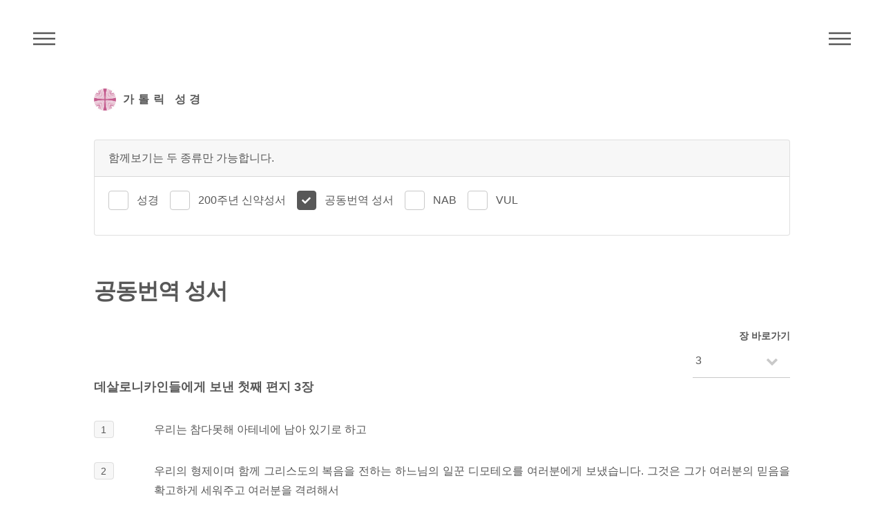

--- FILE ---
content_type: text/html; charset=utf-8
request_url: https://bible.cbck.or.kr/Ncb/1Thes/3
body_size: 30057
content:

<!DOCTYPE html>
<html lang="ko">
<head>
    <!-- Global site tag (gtag.js) - Google Analytics -->
    <script async src="https://www.googletagmanager.com/gtag/js?id=UA-46594562-4"></script>
    <script>
        window.dataLayer = window.dataLayer || [];
        function gtag() { dataLayer.push(arguments); }
        gtag('js', new Date());

        gtag('config', 'UA-46594562-4');
    </script>
    <meta http-equiv="Content-Type" content="text/html; charset=utf-8" />
    <meta charset="utf-8" />
    <meta name="viewport" content="width=device-width, initial-scale=1.0">


    <link rel="apple-touch-icon" href="/images/logo.png" />
    <meta name="apple-mobile-web-app-capable" content="yes" />
    <meta name="apple-mobile-web-app-status-bar-style" content="black" />
    <meta name="apple-mobile-web-app-title" content="주교회의 가톨릭 성경" />

    <meta name="title" content="공동번역 성서" />
    <meta name="keyword" content="가톨릭 성경" />
    <meta name="description" content="다양한 종류의 성경들을 읽고 대조하며 검색할 수 있습니다." />

    <meta name="twitter:card" content="summary">
    <meta name="twitter:title" content="공동번역 성서">
    <meta name="twitter:description" content="공동번역 성서">
    <meta name="twitter:image" content="/images/logo.png">
    <meta name="twitter:domain" content="가톨릭 성경">

    <meta property="og:title" content="공동번역 성서">
    <meta property="og:type" content="website">
    <meta property="og:url" content="https://bible.cbck.or.kr/Ncb/1Thes/3">
    <meta property="og:image" content="/images/logo.png">
    <meta property="og:description" content="공동번역 성서">

    <title>공동번역 성서 - 한국천주교주교회의</title>
    <link href="/Content/css?v=5qJ6Pv1GN8CX140sqYuCoyC2x7fLLA6QdEp7NzlkS0I1" rel="stylesheet"/>


    <link href="/Content/custom.css?v=20240305101658" rel="stylesheet">

    

</head>
<body>
    <!-- Wrapper -->
    <div id="wrapper">

        <!-- Header -->
        <header id="header">
            <div class="inner">
                <!-- Logo -->
                <a href="/" class="logo">
                    <span class="symbol"><img src="/images/logo.png" alt="주교회의 로고" /></span><span class="title">가톨릭 성경</span>
                </a>

                <!-- Nav -->
                <nav class="menu">
                    <ul>
                        <li><a href="#menu">메뉴</a></li>
                    </ul>
                </nav>

                <!-- Nav -->
                <nav class="submenu">
                    <ul>
                        <li><a href="#submenu">주석성경메뉴</a></li>
                    </ul>
                </nav>


            </div>
        </header>

        <!-- Menu -->
        <nav id="menu">
            <h2>메뉴</h2>
            <ul>
                <li><a href="/">Home</a></li>
                <li><a href="/Knb">성경</a></li>
                <li><a href="/Pslitur">전례 시편</a></li>
                <li><a href="/Nab">New American Bible</a></li>
                <li><a href="/Vulgata">Nova Vulgata</a></li>
                <li><a href="/200">200주년 신약성서</a></li>
                <li><a href="/Pscms">최민순 역 시편</a></li>
                <li><a href="/Ncb">공동번역 성서</a></li>
                <li><a href="/Knbnotes">주석 성경</a></li>
                <li><a href="/Search">검색</a></li>
            </ul>
        </nav>

        <!-- Main -->
        <div id="main">
            <div class="inner">
                




<div class="row">

        <div class="col-12 bottommargin-sm">
            <div class="card bottommargin-sm">
                <div class="card-header">함께보기는 두 종류만 가능합니다.</div>
                <div class="card-body">
                    <div class="radio-inline">
                        <input id="bibleA" class="checkbox-style" name="bibleA" type="checkbox" />
                        <label for="bibleA" class="checkbox-style-3-label">성경</label>
                            <input id="bibleB" class="checkbox-style" name="bibleB" type="checkbox" />
                            <label for="bibleB" class="checkbox-style-3-label">200주년 신약성서</label>
                        <input id="bibleC" class="checkbox-style" name="bibleC" type="checkbox" checked disabled />
                        <label for="bibleC" class="checkbox-style-3-label">공동번역 성서</label>
                        <input id="bibleE" class="checkbox-style" name="bibleE" type="checkbox" />
                        <label for="bibleE" class="checkbox-style-3-label">NAB</label>
                        <input id="bibleF" class="checkbox-style" name="bibleF" type="checkbox" />
                        <label for="bibleF" class="checkbox-style-3-label">VUL</label>
                    </div>
                </div>
            </div>
        </div>
        <div class="col-12 sticky">
            <div id="bibleTitle" class="row">
                <div class="col-12">
                    <h1>공동번역 성서</h1>
                </div>
            </div>
        </div>


<!-- 시편 Menu -->
<div class="off-10 col-2 off-10-large col-2-large off-9-small col-3-small align-right sticky sticky-right">
    <label for="jang-move" style="margin:0;">장 바로가기</label>
    <div class="select-wrapper">
        <select class="jang-move">
                <option value="/Ncb/1Thes/1" >&nbsp;1</option>
                <option value="/Ncb/1Thes/2" >&nbsp;2</option>
                <option value="/Ncb/1Thes/3" selected>&nbsp;3</option>
                <option value="/Ncb/1Thes/4" >&nbsp;4</option>
                <option value="/Ncb/1Thes/5" >&nbsp;5</option>
        </select>
    </div>
</div>


        <div class="col-12 sticky sticky-secondary">
            <div id="bibleJangTitle" class="row">
                <div class="col-12">
                    <h2>데살로니카인들에게 보낸 첫째 편지 3장</h2>
                </div>
            </div>
        </div>
        <div id="bibleContents" class="col-12">
                    <div class="row">
                        <div class="col-1">
                                <span class="highlight">1</span>
                        </div>
                        <div class="col-11">
                            <div class="text-justify"><p>우리는 참다못해 아테네에 남아 있기로 하고</p></div>
                        </div>

                    </div>
                    <div class="row">
                        <div class="col-1">
                                <span class="highlight">2</span>
                        </div>
                        <div class="col-11">
                            <div class="text-justify"><p>우리의 형제이며 함께 그리스도의 복음을 전하는 하느님의 일꾼 디모테오를 여러분에게 보냈습니다. 그것은 그가 여러분의 믿음을 확고하게 세워주고 여러분을 격려해서</p></div>
                        </div>

                    </div>
                    <div class="row">
                        <div class="col-1">
                                <span class="highlight">3</span>
                        </div>
                        <div class="col-11">
                            <div class="text-justify"><p>그와 같은 곤경 속에서도 동요하는 사람이 생기지 않도록 하기 위한 것이었습니다. 아시다시피 우리는 이런 곤경을 당하게 마련입니다.</p></div>
                        </div>

                    </div>
                    <div class="row">
                        <div class="col-1">
                                <span class="highlight">4</span>
                        </div>
                        <div class="col-11">
                            <div class="text-justify"><p>우리가 여러분과 함께 있을 때에 장차 우리가 당할 고난을 여러분에게 여러 번 예고한 바 있습니다. 아시다시피 그 예고가 그대로 이루어졌습니다.</p></div>
                        </div>

                    </div>
                    <div class="row">
                        <div class="col-1">
                                <span class="highlight">5</span>
                        </div>
                        <div class="col-11">
                            <div class="text-justify"><p>그래서 나는 참다 못해서 여러분의 믿음을 알아보려고 디모테오를 보낸 것입니다. 유혹하는 자가 여러분을 유혹해서 우리의 수고가 허사가 되어서는 안 되겠다고 생각했기 때문입니다.</p></div>
                        </div>

                    </div>
                    <div class="row">
                        <div class="col-1">
                                <span class="highlight">6</span>
                        </div>
                        <div class="col-11">
                            <div class="text-justify"><p>그런데 이번에 디모테오가 여러분으로부터 돌아와서 여러분의 믿음과 사랑에 대한 좋은 소식을 우리에게 전해 주었습니다. 그리고 여러분이 우리를 언제나 잘 기억하고 있다는 것과 우리가 여러분을 보고 싶어하듯이 여러분도 우리를 보고 싶어한다는 소식을 전해 주었습니다.</p></div>
                        </div>

                    </div>
                    <div class="row">
                        <div class="col-1">
                                <span class="highlight">7</span>
                        </div>
                        <div class="col-11">
                            <div class="text-justify"><p>교우 여러분, 우리는 여러분의 소식을 듣고 여러분의 믿음을 알게 되어 이 모든 고난과 역경을 겪으면서도 위로를 받았습니다.</p></div>
                        </div>

                    </div>
                    <div class="row">
                        <div class="col-1">
                                <span class="highlight">8</span>
                        </div>
                        <div class="col-11">
                            <div class="text-justify"><p>여러분이 주님께 대한 믿음을 굳게 지키고 있으니 우리는 지금 정말 사는 보람이 있습니다.</p></div>
                        </div>

                    </div>
                    <div class="row">
                        <div class="col-1">
                                <span class="highlight">9</span>
                        </div>
                        <div class="col-11">
                            <div class="text-justify"><p>우리는 여러분의 일로 해서 우리 하느님 앞에서 큰 기쁨을 맛보고 있습니다. 그 모든 기쁨을 생각하면 우리는 어떻게 하느님께 감사를 드려야 할지 모르겠습니다.</p></div>
                        </div>

                    </div>
                    <div class="row">
                        <div class="col-1">
                                <span class="highlight">10</span>
                        </div>
                        <div class="col-11">
                            <div class="text-justify"><p>우리는 여러분을 다시 만나 여러분의 믿음에 부족한 것을 채워줄 수 있게 되기를 밤낮으로 간절히 기도하고 있습니다.</p></div>
                        </div>

                    </div>
                    <div class="row">
                        <div class="col-1">
                                <span class="highlight">11</span>
                        </div>
                        <div class="col-11">
                            <div class="text-justify"><p>하느님 우리 아버지와 우리 주 예수께서 친히 우리의 길을 잘 열어, 우리가 여러분에게 갈 수 있게 되기를 빕니다.</p></div>
                        </div>

                    </div>
                    <div class="row">
                        <div class="col-1">
                                <span class="highlight">12</span>
                        </div>
                        <div class="col-11">
                            <div class="text-justify"><p>그리고 주님께서 여러분의 사랑을 키워주시고 풍성하게 해주셔서 우리가 여러분을 사랑하듯이 여러분도 서로 사랑하고 또 모든 사람을 사랑하게 되기를 빕니다.</p></div>
                        </div>

                    </div>
                    <div class="row">
                        <div class="col-1">
                                <span class="highlight">13</span>
                        </div>
                        <div class="col-11">
                            <div class="text-justify"><p>그리하여 여러분의 마음이 굳건해져서, 우리 주 예수께서 당신의 모든 성도들과 함께 다시 오시는 날, 우리 아버지 하느님 앞에 거룩하고 흠없는 사람으로 나설 수 있게 되기를 빕니다.</p></div>
                        </div>

                    </div>

        </div>


<!-- 성경 Menu -->
<nav id="submenu">
    <h2>공동번역 성서</h2>
    <div class="row">
        <div class="col-5">
            <ul>
                    <li data-jstree='{"opened":true}'>
                        구약
                        <ul>
                                <li data-jstree='{"opened":true}'>
                                    <a href="/Ncb/Gn/1">창세 </a>
                                </li>
                                <li data-jstree='{"opened":true}'>
                                    <a href="/Ncb/Ex/1">출애 </a>
                                </li>
                                <li data-jstree='{"opened":true}'>
                                    <a href="/Ncb/Lv/1">레위 </a>
                                </li>
                                <li data-jstree='{"opened":true}'>
                                    <a href="/Ncb/Nm/1">민수 </a>
                                </li>
                                <li data-jstree='{"opened":true}'>
                                    <a href="/Ncb/Dt/1">신명 </a>
                                </li>
                                <li data-jstree='{"opened":true}'>
                                    <a href="/Ncb/Jos/1">여호 </a>
                                </li>
                                <li data-jstree='{"opened":true}'>
                                    <a href="/Ncb/Jgs/1">판관 </a>
                                </li>
                                <li data-jstree='{"opened":true}'>
                                    <a href="/Ncb/Ru/1">룻 </a>
                                </li>
                                <li data-jstree='{"opened":true}'>
                                    <a href="/Ncb/1Sm/1">1사무 </a>
                                </li>
                                <li data-jstree='{"opened":true}'>
                                    <a href="/Ncb/2Sm/1">2사무 </a>
                                </li>
                                <li data-jstree='{"opened":true}'>
                                    <a href="/Ncb/1Kgs/1">1열왕 </a>
                                </li>
                                <li data-jstree='{"opened":true}'>
                                    <a href="/Ncb/2Kgs/1">2열왕 </a>
                                </li>
                                <li data-jstree='{"opened":true}'>
                                    <a href="/Ncb/1Chr/1">1역대 </a>
                                </li>
                                <li data-jstree='{"opened":true}'>
                                    <a href="/Ncb/2Chr/1">2역대 </a>
                                </li>
                                <li data-jstree='{"opened":true}'>
                                    <a href="/Ncb/Ezr/1">에즈 </a>
                                </li>
                                <li data-jstree='{"opened":true}'>
                                    <a href="/Ncb/Neh/1">느헤 </a>
                                </li>
                                <li data-jstree='{"opened":true}'>
                                    <a href="/Ncb/Tb/1">토비 </a>
                                </li>
                                <li data-jstree='{"opened":true}'>
                                    <a href="/Ncb/Jdt/1">유딧 </a>
                                </li>
                                <li data-jstree='{"opened":true}'>
                                    <a href="/Ncb/Est/1">에스 </a>
                                </li>
                                <li data-jstree='{"opened":true}'>
                                    <a href="/Ncb/1Mc/1">1마카 </a>
                                </li>
                                <li data-jstree='{"opened":true}'>
                                    <a href="/Ncb/2Mc/1">2마카 </a>
                                </li>
                                <li data-jstree='{"opened":true}'>
                                    <a href="/Ncb/Jb/1">욥기 </a>
                                </li>
                                <li data-jstree='{"opened":true}'>
                                    <a href="/Ncb/Ps/1">시편 </a>
                                </li>
                                <li data-jstree='{"opened":true}'>
                                    <a href="/Ncb/Prv/1">잠언 </a>
                                </li>
                                <li data-jstree='{"opened":true}'>
                                    <a href="/Ncb/Eccl/1">전도 </a>
                                </li>
                                <li data-jstree='{"opened":true}'>
                                    <a href="/Ncb/Sng/1">아가 </a>
                                </li>
                                <li data-jstree='{"opened":true}'>
                                    <a href="/Ncb/Wis/1">지혜 </a>
                                </li>
                                <li data-jstree='{"opened":true}'>
                                    <a href="/Ncb/Sir/1">집회 </a>
                                </li>
                                <li data-jstree='{"opened":true}'>
                                    <a href="/Ncb/Ls/1">이사 </a>
                                </li>
                                <li data-jstree='{"opened":true}'>
                                    <a href="/Ncb/Jer/1">예레 </a>
                                </li>
                                <li data-jstree='{"opened":true}'>
                                    <a href="/Ncb/Lam/1">애가 </a>
                                </li>
                                <li data-jstree='{"opened":true}'>
                                    <a href="/Ncb/Bar/1">바룩 </a>
                                </li>
                                <li data-jstree='{"opened":true}'>
                                    <a href="/Ncb/Ez/1">에제 </a>
                                </li>
                                <li data-jstree='{"opened":true}'>
                                    <a href="/Ncb/Dn/1">다니 </a>
                                </li>
                                <li data-jstree='{"opened":true}'>
                                    <a href="/Ncb/Hos/1">호세 </a>
                                </li>
                                <li data-jstree='{"opened":true}'>
                                    <a href="/Ncb/Ji/1">요엘 </a>
                                </li>
                                <li data-jstree='{"opened":true}'>
                                    <a href="/Ncb/Am/1">아모 </a>
                                </li>
                                <li data-jstree='{"opened":true}'>
                                    <a href="/Ncb/Ob/1">오바 </a>
                                </li>
                                <li data-jstree='{"opened":true}'>
                                    <a href="/Ncb/Jon/1">요나 </a>
                                </li>
                                <li data-jstree='{"opened":true}'>
                                    <a href="/Ncb/Mi/1">미가 </a>
                                </li>
                                <li data-jstree='{"opened":true}'>
                                    <a href="/Ncb/Na/1">나훔 </a>
                                </li>
                                <li data-jstree='{"opened":true}'>
                                    <a href="/Ncb/Hb/1">하바 </a>
                                </li>
                                <li data-jstree='{"opened":true}'>
                                    <a href="/Ncb/Zep/1">스바 </a>
                                </li>
                                <li data-jstree='{"opened":true}'>
                                    <a href="/Ncb/Hg/1">하까 </a>
                                </li>
                                <li data-jstree='{"opened":true}'>
                                    <a href="/Ncb/Zec/1">즈가 </a>
                                </li>
                                <li data-jstree='{"opened":true}'>
                                    <a href="/Ncb/Mal/1">말라 </a>
                                </li>
                        </ul>
                    </li>
            </ul>
        </div>
        <div class="col-4">
            <ul>
                <li data-jstree='{"opened":true}'>
                    신약
                    <ul>
                            <li data-jstree='{"opened":true}'>
                                <a href="/Ncb/Mt/1"> 마태</a>
                            </li>
                            <li data-jstree='{"opened":true}'>
                                <a href="/Ncb/Mk/1"> 마르</a>
                            </li>
                            <li data-jstree='{"opened":true}'>
                                <a href="/Ncb/Lk/1"> 루가</a>
                            </li>
                            <li data-jstree='{"opened":true}'>
                                <a href="/Ncb/Jn/1"> 요한</a>
                            </li>
                            <li data-jstree='{"opened":true}'>
                                <a href="/Ncb/Acts/1"> 사도</a>
                            </li>
                            <li data-jstree='{"opened":true}'>
                                <a href="/Ncb/Rom/1"> 로마</a>
                            </li>
                            <li data-jstree='{"opened":true}'>
                                <a href="/Ncb/1Cor/1"> 1고린</a>
                            </li>
                            <li data-jstree='{"opened":true}'>
                                <a href="/Ncb/2Cor/1"> 2고린</a>
                            </li>
                            <li data-jstree='{"opened":true}'>
                                <a href="/Ncb/Gal/1"> 갈라</a>
                            </li>
                            <li data-jstree='{"opened":true}'>
                                <a href="/Ncb/Eph/1"> 에페</a>
                            </li>
                            <li data-jstree='{"opened":true}'>
                                <a href="/Ncb/Phil/1"> 필립</a>
                            </li>
                            <li data-jstree='{"opened":true}'>
                                <a href="/Ncb/Col/1"> 골로</a>
                            </li>
                            <li data-jstree='{"opened":true}'>
                                <a href="/Ncb/1Thes/1"> 1데살</a>
                            </li>
                            <li data-jstree='{"opened":true}'>
                                <a href="/Ncb/2Thes/1"> 2데살</a>
                            </li>
                            <li data-jstree='{"opened":true}'>
                                <a href="/Ncb/1Tm/1"> 1디모</a>
                            </li>
                            <li data-jstree='{"opened":true}'>
                                <a href="/Ncb/2Tm/1"> 2디모</a>
                            </li>
                            <li data-jstree='{"opened":true}'>
                                <a href="/Ncb/Ti/1"> 디도</a>
                            </li>
                            <li data-jstree='{"opened":true}'>
                                <a href="/Ncb/Phlm/1"> 필레</a>
                            </li>
                            <li data-jstree='{"opened":true}'>
                                <a href="/Ncb/Heb/1"> 히브</a>
                            </li>
                            <li data-jstree='{"opened":true}'>
                                <a href="/Ncb/Jas/1"> 야고</a>
                            </li>
                            <li data-jstree='{"opened":true}'>
                                <a href="/Ncb/1Pt/1"> 1베드</a>
                            </li>
                            <li data-jstree='{"opened":true}'>
                                <a href="/Ncb/2Pt/1"> 2베드</a>
                            </li>
                            <li data-jstree='{"opened":true}'>
                                <a href="/Ncb/1Jn/1"> 1요한</a>
                            </li>
                            <li data-jstree='{"opened":true}'>
                                <a href="/Ncb/2Jn/1"> 2요한</a>
                            </li>
                            <li data-jstree='{"opened":true}'>
                                <a href="/Ncb/3Jn/1"> 3요한</a>
                            </li>
                            <li data-jstree='{"opened":true}'>
                                <a href="/Ncb/Jude/1"> 유다</a>
                            </li>
                            <li data-jstree='{"opened":true}'>
                                <a href="/Ncb/Rv/1"> 묵시</a>
                            </li>
                    </ul>
                </li>
            </ul>
        </div>
    </div>



</nav>
</div>


            </div>
        </div>

        <!-- Footer -->
        <footer id="footer">
            <div class="inner">
                <ul>
                    <li>어문 저작물, 음향·영상물, 컴퓨터 데이터, 기타 저작물 등에 (성경)을 인용할 때에는 한국 천주교 주교회의·한국천주교중앙협의회에 저작권 사용 승인을 받아야 합니다.(<a href="https://cbck.or.kr/Board/K7300/13000715" target="_blank">주교회의/저작권/성경 저작권 사용 안내 참조</a>)</li>
                    <li>(200주년 신약성서) : 분도출판사의 승인을 얻어 게재하였습니다.</li>
                    <li>(공동번역성서 개정판) : 재단법인 대한성서공회와 약정을 맺고 게재하였습니다.</li>
                    <li>New American Bible : 미국 주교회의의 승인을 얻어 게재하였습니다.</li>
                    <li>(New American Bible with Revised New Testament 1986,1970 Confraternity of Christian Doctrine, Washington, D.C. and used by permission of the copyright owner. All Rights Reserved.) -미국 주교회의 성서 사이트(<a href="https://bible.usccb.org/bible" target="_blank">https://bible.usccb.org/bible</a>)</li>
                </ul>
                <ul class="copyright">
                    <li>&copy; Catholic Conference Of Korea. All Rights Reserved.</li>
                </ul>
            </div>
        </footer>

        <!-- Go To Top -->
        <div class='gotoTop icon solid fa-chevron-up'></div>



    </div>

    <script src="/bundles/jquery?v=Z_3sx_Om2qdGQNW4A5Csgy0WZLaXSa4Eg8ukUl26_Qw1"></script>

    <script src="/bundles/site?v=1GnK10xQCdCl7xDwgZSkcbovrLSig4zDaDv_9WbkiQc1"></script>


    <script src="/Scripts/function.js?v=20260115000000"></script>

    
    <script>
        var orgBibleTitle;
        var orgBibleJangTitle;
        var orgBibleContents;
        var intBibleCount = 1;
        var bible = "1Thes";
        var compare = "";

        $(document).ready(function () {

            $("sup").remove(".annotation");

            if (bible != "") {
                $('#header nav.submenu').css("display", "block");
                var $idx = $('#submenu > .inner > div > div');
                $idx.jstree();
            }

            $("#bibleA").change(function () {
                proBibleChoose("C", "A","S", "1Thes", "3", this);
            })

            $("#bibleB").change(function () {
                proBibleChoose("C", "B","S", "1Thes", "3", this);
            })

            $("#bibleD").change(function () {
                proBibleChoose("C", "D","S", "1Thes", "3", this);
            })

            $("#bibleE").change(function () {
                proBibleChoose("C", "E","S", "1Thes", "3", this);
            })

            $("#bibleF").change(function () {
                proBibleChoose("C", "F","S", "1Thes", "3", this);
            })

            $("#bibleG").change(function () {
                proBibleChoose("C", "G","S", "1Thes", "3", this);
            })

            if (compare != "") {
                $('#bible' + compare).prop('checked', true);
                $("#bible" + compare).trigger("change");
            }

        });

    </script>



</body>
</html>


--- FILE ---
content_type: text/css
request_url: https://bible.cbck.or.kr/Content/custom.css?v=20240305101658
body_size: 21531
content:
body, input, select, textarea {
    font-family: 'Noto Sans KR', sans-serif;
}

h1 {
    font-size: 2em;
}

h2, h3, h4, h5, h6 {
    font-weight: 700;
    line-height: 1.5;
    text-transform: none;
    letter-spacing: 0;
}

    .tiles article > .image:after {
        background-image:none;
    }


input[type="submit"], input[type="reset"], input[type="button"], button, .button {
    font-weight: 700;
}

#header nav.menu {
    right: 2em;
}

#header nav.submenu {
    left: 2em;
    display: none;
}

#header nav ul li a[href="#submenu"] {
    -webkit-tap-highlight-color: transparent;
    width: 4em;
    text-indent: 4em;
    font-size: 1em;
    overflow: hidden;
    padding: 0;
    white-space: nowrap;
}

    #header nav ul li a[href="#submenu"]:before, #header nav ul li a[href="#submenu"]:after {
        -moz-transition: opacity 0.2s ease;
        -webkit-transition: opacity 0.2s ease;
        -ms-transition: opacity 0.2s ease;
        transition: opacity 0.2s ease;
        content: '';
        display: block;
        position: absolute;
        top: 0;
        left: 0;
        width: 100%;
        height: 100%;
        background-position: center;
        background-repeat: no-repeat;
        background-size: 2em 2em;
    }

    #header nav ul li a[href="#submenu"]:before {
        background-image: url("data:image/svg+xml;charset=utf8,%3Csvg xmlns='http://www.w3.org/2000/svg' width='100' height='100' viewBox='0 0 100 100' preserveAspectRatio='none'%3E%3Cstyle%3Eline %7B stroke-width: 8px%3B stroke: %23f2849e%3B %7D%3C/style%3E%3Cline x1='0' y1='25' x2='100' y2='25' /%3E%3Cline x1='0' y1='50' x2='100' y2='50' /%3E%3Cline x1='0' y1='75' x2='100' y2='75' /%3E%3C/svg%3E");
        opacity: 0;
    }

    #header nav ul li a[href="#submenu"]:after {
        background-image: url("data:image/svg+xml;charset=utf8,%3Csvg xmlns='http://www.w3.org/2000/svg' width='100' height='100' viewBox='0 0 100 100' preserveAspectRatio='none'%3E%3Cstyle%3Eline %7B stroke-width: 8px%3B stroke: %23585858%3B %7D%3C/style%3E%3Cline x1='0' y1='25' x2='100' y2='25' /%3E%3Cline x1='0' y1='50' x2='100' y2='50' /%3E%3Cline x1='0' y1='75' x2='100' y2='75' /%3E%3C/svg%3E");
        opacity: 1;
    }

    #header nav ul li a[href="#submenu"]:hover:before {
        opacity: 1;
    }

    #header nav ul li a[href="#submenu"]:hover:after {
        opacity: 0;
    }

@media screen and (max-width: 736px) {

    #header nav ul li a[href="#submenu"]:before, #header nav ul li a[href="#submenu"]:after {
        background-size: 1.5em 1.5em;
    }
}



/* subMenu */


#submenu {
    -moz-transform: translateX(-22em);
    -webkit-transform: translateX(-22em);
    -ms-transform: translateX(-22em);
    transform: translateX(-22em);
    -moz-transition: -moz-transform 0.45s ease, visibility 0.45s;
    -webkit-transition: -webkit-transform 0.45s ease, visibility 0.45s;
    -ms-transition: -ms-transform 0.45s ease, visibility 0.45s;
    transition: transform 0.45s ease, visibility 0.45s;
    position: fixed;
    top: 0;
    left: 0;
    width: 18em;
    max-width: 60%;
    height: 100%;
    -webkit-overflow-scrolling: touch;
    background: #585858;
    color: #ffffff;
    cursor: default;
    visibility: hidden;
    z-index: 10002;
}

    #submenu > .inner {
        -moz-transition: opacity 0.45s ease;
        -webkit-transition: opacity 0.45s ease;
        -ms-transition: opacity 0.45s ease;
        transition: opacity 0.45s ease;
        -webkit-overflow-scrolling: touch;
        position: absolute;
        top: 0;
        left: 0;
        width: 100%;
        height: 100%;
        padding: 1em;
        opacity: 0;
        overflow-y: auto;
    }



    #submenu > .close {
        -moz-transition: opacity 0.45s ease, -moz-transform 0.45s ease;
        -webkit-transition: opacity 0.45s ease, -webkit-transform 0.45s ease;
        -ms-transition: opacity 0.45s ease, -ms-transform 0.45s ease;
        transition: opacity 0.45s ease, transform 0.45s ease;
        -moz-transform: scale(0.25) rotate(-180deg);
        -webkit-transform: scale(0.25) rotate(-180deg);
        -ms-transform: scale(0.25) rotate(-180deg);
        transform: scale(0.25) rotate(-180deg);
        -webkit-tap-highlight-color: transparent;
        display: block;
        position: absolute;
        top: 2em;
        right: -6em;
        width: 6em;
        text-indent: 6em;
        height: 3em;
        border: 0;
        font-size: 1em;
        opacity: 0;
        overflow: hidden;
        padding: 0;
        white-space: nowrap;
    }

        #submenu > .close:before, #submenu > .close:after {
            -moz-transition: opacity 0.2s ease;
            -webkit-transition: opacity 0.2s ease;
            -ms-transition: opacity 0.2s ease;
            transition: opacity 0.2s ease;
            content: '';
            display: block;
            position: absolute;
            top: 0;
            left: 0;
            width: 100%;
            height: 100%;
            background-position: center;
            background-repeat: no-repeat;
            background-size: 2em 2em;
        }

        #submenu > .close:before {
            background-image: url("data:image/svg+xml;charset=utf8,%3Csvg xmlns='http://www.w3.org/2000/svg' width='100' height='100' viewBox='0 0 100 100' preserveAspectRatio='none'%3E%3Cstyle%3Eline %7B stroke-width: 8px%3B stroke: %23f2849e%3B %7D%3C/style%3E%3Cline x1='15' y1='15' x2='85' y2='85' /%3E%3Cline x1='85' y1='15' x2='15' y2='85' /%3E%3C/svg%3E");
            opacity: 0;
        }

        #submenu > .close:after {
            background-image: url("data:image/svg+xml;charset=utf8,%3Csvg xmlns='http://www.w3.org/2000/svg' width='100' height='100' viewBox='0 0 100 100' preserveAspectRatio='none'%3E%3Cstyle%3Eline %7B stroke-width: 8px%3B stroke: %23585858%3B %7D%3C/style%3E%3Cline x1='15' y1='15' x2='85' y2='85' /%3E%3Cline x1='85' y1='15' x2='15' y2='85' /%3E%3C/svg%3E");
            opacity: 1;
        }

        #submenu > .close:hover:before {
            opacity: 1;
        }

        #submenu > .close:hover:after {
            opacity: 0;
        }

@media screen and (max-width: 736px) {

    #submenu {
        -moz-transform: translateX(-16.5em);
        -webkit-transform: translateX(-16.5em);
        -ms-transform: translateX(-16.5em);
        transform: translateX(-16.5em);
        width: 16.5em;
    }

        #submenu > .inner {
            padding: 2.75em 1.5em;
        }

        #submenu > .close {
            top: 0.5em;
            left: 16.5em;
            width: 4.25em;
            text-indent: 4.25em;
        }

            #submenu > .close:before, #submenu > .close:after {
                background-size: 1.5em 1.5em;
            }
}




    /*----------------------------------------------------------------------------------- */
    /*  pagination */
    /*----------------------------------------------------------------------------------- */
    .pagination {
    height: 30px;
    margin: 18px 0;
    display: block;
}

ul.pagination {
    padding: 0;
    display: inline-block;
    text-align: center
}

.pagination li {
    display: inline;
}



.pagination a {
    float: left;
    padding: 0 10px;
    text-decoration: none;
    border: 1px solid #ddd;
    border-left-width: 0;
    text-decoration: none;
    font-size: 14px;
    line-height: 30px;
}

    .pagination a:hover,
    .pagination .active a {
        background-color: #f5f5f5;
        color: #005580;
        text-decoration: none;
    }

.pagination .active a {
    color: #e51937;
    cursor: default;
}

.pagination .disabled span,
.pagination .disabled a,
.pagination .disabled a:hover {
    color: #999999;
    background-color: transparent;
    cursor: default;
}

.pagination li:first-child a {
    border-left-width: 1px;
    -webkit-border-radius: 3px 0 0 3px;
    -moz-border-radius: 3px 0 0 3px;
    border-radius: 3px 0 0 3px;
}

.pagination li:last-child a {
    -webkit-border-radius: 0 3px 3px 0;
    -moz-border-radius: 0 3px 3px 0;
    border-radius: 0 3px 3px 0;
}

.pagination-centered {
    text-align: center;
}

.pagination-right {
    text-align: right;
}

.rt01tabs .rt01pagitem {
    color: #4D4D4D;
}

.rt01round > .rt01tabs .rt01pagitem.rt01cur {
    /* background-color: #c05; */
    background-color: #e51937;
    color: #fff;
}

/*----------------------------------------------------------------------------------- */
/*  accordion-itme */
/*----------------------------------------------------------------------------------- */
.accordion {
    width: 100%;
    margin: 0 auto;
}

.accordion-item {
    position: relative;
}

    .accordion-item.active .accordion-heading {
        color: #968e8f;
    }

    .accordion-item.active .icon {
        background: #fefefe;
    }

        .accordion-item.active .icon:before {
            background: #968e8f;
        }

        .accordion-item.active .icon:after {
            width: 0;
        }

    .accordion-item .accordion-heading {
        display: block;
        text-transform: uppercase;
        text-decoration: none;
        color: #564e50;
        font-weight: 700;
        font-size: 1rem;
        position: relative;
        padding: 1.5rem 0 1.5rem 4rem;
        -webkit-transition: 0.3s ease-in-out;
        transition: 0.3s ease-in-out;
    }

        .accordion-item .accordion-heading:hover {
            color: #968e8f;
        }

            .accordion-item .accordion-heading:hover .icon:before, .accordion-item .accordion-heading:hover .icon:after {
                background: #968e8f;
            }

    .accordion-item .icon {
        display: block;
        position: absolute;
        top: 50%;
        left: 0;
        width: 3rem;
        height: 3rem;
        border: 2px solid #e51937;
        border-radius: 3px;
        -webkit-transform: translateY(-50%);
        transform: translateY(-50%);
    }

        .accordion-item .icon:before, .accordion-item .icon:after {
            content: '';
            width: 1.25rem;
            height: 0.25rem;
            background: #564e50;
            position: absolute;
            border-radius: 3px;
            left: 50%;
            top: 50%;
            -webkit-transition: 0.3s ease-in-out;
            transition: 0.3s ease-in-out;
            -webkit-transform: translate(-50%, -50%);
            transform: translate(-50%, -50%);
        }

        .accordion-item .icon:after {
            -webkit-transform: translate(-50%, -50%) rotate(90deg);
            transform: translate(-50%, -50%) rotate(90deg);
            z-index: -1;
        }

    .accordion-item .accordion-content {
        display: none;
        padding-left: 3rem;
    }

        .accordion-item .accordion-content p {
            margin-top: 0;
        }

.align-justify, .text-justify {
    text-align: justify !important;
}

.topmargin-sm {
    margin-top: 30px !important;
}

.bottommargin-sm {
    margin-bottom: 30px !important;
}

.card {
    position: relative;
    display: -ms-flexbox;
    display: flex;
    -ms-flex-direction: column;
    flex-direction: column;
    min-width: 0;
    word-wrap: break-word;
    background-color: #fff;
    background-clip: border-box;
    border: 1px solid rgba(0, 0, 0, 0.125);
    border-radius: 0.25rem;
}

.card-header:first-child {
    border-radius: calc(0.25rem - 1px) calc(0.25rem - 1px) 0 0;
}

.card-header {
    padding: 0.75rem 1.25rem;
    margin-bottom: 0;
    background-color: rgba(0, 0, 0, 0.03);
    border-bottom: 1px solid rgba(0, 0, 0, 0.125);
}

.card-body {
    -ms-flex: 1 1 auto;
    flex: 1 1 auto;
    padding: 1.25rem;
}

header > p {
    text-align: justify;
}


/* subMenu */


#submenu {
    -moz-transform: translateX(-22em);
    -webkit-transform: translateX(-22em);
    -ms-transform: translateX(-22em);
    transform: translateX(-22em);
    -moz-transition: -moz-transform 0.45s ease, visibility 0.45s;
    -webkit-transition: -webkit-transform 0.45s ease, visibility 0.45s;
    -ms-transition: -ms-transform 0.45s ease, visibility 0.45s;
    transition: transform 0.45s ease, visibility 0.45s;
    position: fixed;
    top: 0;
    left: 0;
    width: 18em;
    max-width: 60%;
    height: 100%;
    -webkit-overflow-scrolling: touch;
    background: #585858;
    color: #ffffff;
    cursor: default;
    visibility: hidden;
    z-index: 10002;
}

    #submenu > .inner {
        -moz-transition: opacity 0.45s ease;
        -webkit-transition: opacity 0.45s ease;
        -ms-transition: opacity 0.45s ease;
        transition: opacity 0.45s ease;
        -webkit-overflow-scrolling: touch;
        position: absolute;
        top: 0;
        left: 0;
        width: 100%;
        height: 100%;
        padding: 1em;
        opacity: 0;
        overflow-y: auto;
    }



    #submenu > .close {
        -moz-transition: opacity 0.45s ease, -moz-transform 0.45s ease;
        -webkit-transition: opacity 0.45s ease, -webkit-transform 0.45s ease;
        -ms-transition: opacity 0.45s ease, -ms-transform 0.45s ease;
        transition: opacity 0.45s ease, transform 0.45s ease;
        -moz-transform: scale(0.25) rotate(-180deg);
        -webkit-transform: scale(0.25) rotate(-180deg);
        -ms-transform: scale(0.25) rotate(-180deg);
        transform: scale(0.25) rotate(-180deg);
        -webkit-tap-highlight-color: transparent;
        display: block;
        position: absolute;
        top: 2em;
        right: -6em;
        width: 6em;
        text-indent: 6em;
        height: 3em;
        border: 0;
        font-size: 1em;
        opacity: 0;
        overflow: hidden;
        padding: 0;
        white-space: nowrap;
    }

        #submenu > .close:before, #submenu > .close:after {
            -moz-transition: opacity 0.2s ease;
            -webkit-transition: opacity 0.2s ease;
            -ms-transition: opacity 0.2s ease;
            transition: opacity 0.2s ease;
            content: '';
            display: block;
            position: absolute;
            top: 0;
            left: 0;
            width: 100%;
            height: 100%;
            background-position: center;
            background-repeat: no-repeat;
            background-size: 2em 2em;
        }

        #submenu > .close:before {
            background-image: url("data:image/svg+xml;charset=utf8,%3Csvg xmlns='http://www.w3.org/2000/svg' width='100' height='100' viewBox='0 0 100 100' preserveAspectRatio='none'%3E%3Cstyle%3Eline %7B stroke-width: 8px%3B stroke: %23f2849e%3B %7D%3C/style%3E%3Cline x1='15' y1='15' x2='85' y2='85' /%3E%3Cline x1='85' y1='15' x2='15' y2='85' /%3E%3C/svg%3E");
            opacity: 0;
        }

        #submenu > .close:after {
            background-image: url("data:image/svg+xml;charset=utf8,%3Csvg xmlns='http://www.w3.org/2000/svg' width='100' height='100' viewBox='0 0 100 100' preserveAspectRatio='none'%3E%3Cstyle%3Eline %7B stroke-width: 8px%3B stroke: %23585858%3B %7D%3C/style%3E%3Cline x1='15' y1='15' x2='85' y2='85' /%3E%3Cline x1='85' y1='15' x2='15' y2='85' /%3E%3C/svg%3E");
            opacity: 1;
        }

        #submenu > .close:hover:before {
            opacity: 1;
        }

        #submenu > .close:hover:after {
            opacity: 0;
        }

@media screen and (max-width: 736px) {

    #submenu {
        -moz-transform: translateX(-16.5em);
        -webkit-transform: translateX(-16.5em);
        -ms-transform: translateX(-16.5em);
        transform: translateX(-16.5em);
        width: 16.5em;
    }

        #submenu > .inner {
            padding: 2.75em 1.5em;
        }

        #submenu > .close {
            top: 0.5em;
            left: 16.5em;
            width: 4.25em;
            text-indent: 4.25em;
        }

            #submenu > .close:before, #submenu > .close:after {
                background-size: 1.5em 1.5em;
            }
}

body.is-submenu-visible #wrapper {
    -moz-pointer-events: none;
    -webkit-pointer-events: none;
    -ms-pointer-events: none;
    pointer-events: none;
    cursor: default;
    opacity: 0.25;
}

body.is-submenu-visible #submenu {
    -moz-transform: translateX(0);
    -webkit-transform: translateX(0);
    -ms-transform: translateX(0);
    transform: translateX(0);
    visibility: visible;
}

    body.is-submenu-visible #submenu > * {
        opacity: 1;
    }

    body.is-submenu-visible #submenu .close {
        -moz-transform: scale(1.0) rotate(0deg);
        -webkit-transform: scale(1.0) rotate(0deg);
        -ms-transform: scale(1.0) rotate(0deg);
        transform: scale(1.0) rotate(0deg);
        opacity: 1;
    }

.bs-callout {
    padding: 20px;
    margin: 10px 0;
    border: 1px solid #eee;
    border-left-width: 5px;
    border-radius: 3px;
    border-left-color: #1b809e;
}

.entry-c {
    position: relative;
    overflow: hidden;
}

.float-right {
    float: right !important;
}

.highlight {
    background: rgba(144, 144, 144, 0.075);
    border-radius: 4px;
    border: solid 1px rgba(144, 144, 144, 0.25);
    font-size: 0.9em;
    /* margin: 0 0.25em; */
    padding: 0.25em 0.65em;
}

.tagcloud a {
    display: block;
    float: left;
    margin-right: 4px;
    margin-bottom: 4px;
    padding: 3px 6px;
    border: 1px solid #E5E5E5;
    font-size: 13px !important;
    color: #666;
    border-radius: 2px;
}

.count {
    width: 100%;
    margin-top: 30px;
    color: #999;
    font-size: 15px;
    font-family: 'Noto Sans KR', sans-serif;
}

/* annotation popup */

.popover {
    position: absolute;
    top: 0;
    left: 0;
    z-index: 1060;
    display: block;
    max-width: 276px;
    font-family: -apple-system, BlinkMacSystemFont, "Segoe UI", Roboto, "Helvetica Neue", Arial, sans-serif, "Apple Color Emoji", "Segoe UI Emoji", "Segoe UI Symbol";
    font-style: normal;
    font-weight: 400;
    line-height: 1.5;
    text-align: left;
    text-align: start;
    text-decoration: none;
    text-shadow: none;
    text-transform: none;
    letter-spacing: normal;
    word-break: normal;
    word-spacing: normal;
    white-space: normal;
    line-break: auto;
    font-size: 0.875rem;
    word-wrap: break-word;
    background-color: #fff;
    background-clip: padding-box;
    border: 1px solid rgba(0, 0, 0, 0.2);
    border-radius: 0.3rem;
}

.arrow {
    top: calc((0.5rem + 1px) * -1);
}

.popover .arrow {
    position: absolute;
    display: block;
    width: 1rem;
    height: 0.5rem;
    margin: 0 0.3rem;
}

.popover-header {
    padding: 0.5rem 0.75rem;
    margin-bottom: 0;
    font-size: 1rem;
    color: inherit;
    background-color: #f7f7f7;
    border-bottom: 1px solid #ebebeb;
    border-top-left-radius: calc(0.3rem - 1px);
    border-top-right-radius: calc(0.3rem - 1px);
}

.popover-body {
    padding: 0.5rem 0.75rem;
    color: #212529;
}

.fade {
    transition: opacity 0.15s linear;
}

sup.annotation {
    cursor: pointer;
    color: blue;
    text-decoration: underline;
}

ul.attach {
    list-style: none;
    margin-bottom: 0px;
}

/* gotoTop */

.gotoTop {
    display: inline-block;
    height: 40px;
    width: 40px;
    position: fixed;
    bottom: 40px;
    right: 10px;
    cursor: pointer;
    box-shadow: 0 0 10px rgba(0, 0, 0, 0.05);
    /* image replacement properties */
    overflow: hidden;
    line-height: 35px;
    white-space: nowrap;
    background-color: rgba(232, 98, 86, 0.8);
    text-align: center;
    visibility: hidden;
    opacity: 0;
    -webkit-transition: opacity .3s 0s, visibility 0s .3s;
    -moz-transition: opacity .3s 0s, visibility 0s .3s;
    transition: opacity .3s 0s, visibility 0s .3s;
    z-index: 100;
}

    .gotoTop.cd-is-visible, .gotoTop.cd-fade-out, .no-touch .gotoTop:hover {
        -webkit-transition: opacity .3s 0s, visibility 0s 0s;
        -moz-transition: opacity .3s 0s, visibility 0s 0s;
        transition: opacity .3s 0s, visibility 0s 0s;
    }

    .gotoTop.cd-is-visible {
        /* the button becomes visible */
        visibility: visible;
        opacity: 1;
    }

    .gotoTop.cd-fade-out {
        /* if the user keeps scrolling down, the button is out of focus and becomes less visible */
        opacity: .5;
    }

.no-touch .gotoTop:hover {
    background-color: #e86256;
    opacity: 1;
}

@media only screen and (min-width: 768px) {
    .gotoTop {
        line-height: 35px;
        right: 20px;
        bottom: 20px;
    }
}

@media only screen and (min-width: 1024px) {
    .gotoTop {
        line-height: 55px;
        height: 60px;
        width: 60px;
        right: 30px;
        bottom: 30px;
    }
}

.sticky {
    background-color: white;
    position: sticky;
    top: 0;
    z-index: 1;
}

    .sticky-right {
        top: 60px;
        z-index:100;
    }

.sticky-secondary {
    top: 60px;
}
@media only screen and (min-width: 768px) {
    .sticky-right {
        top: 80px;
    }
}

@media only screen and (min-width: 1024px) {
    .sticky-right {
        top: 0;
    }
}